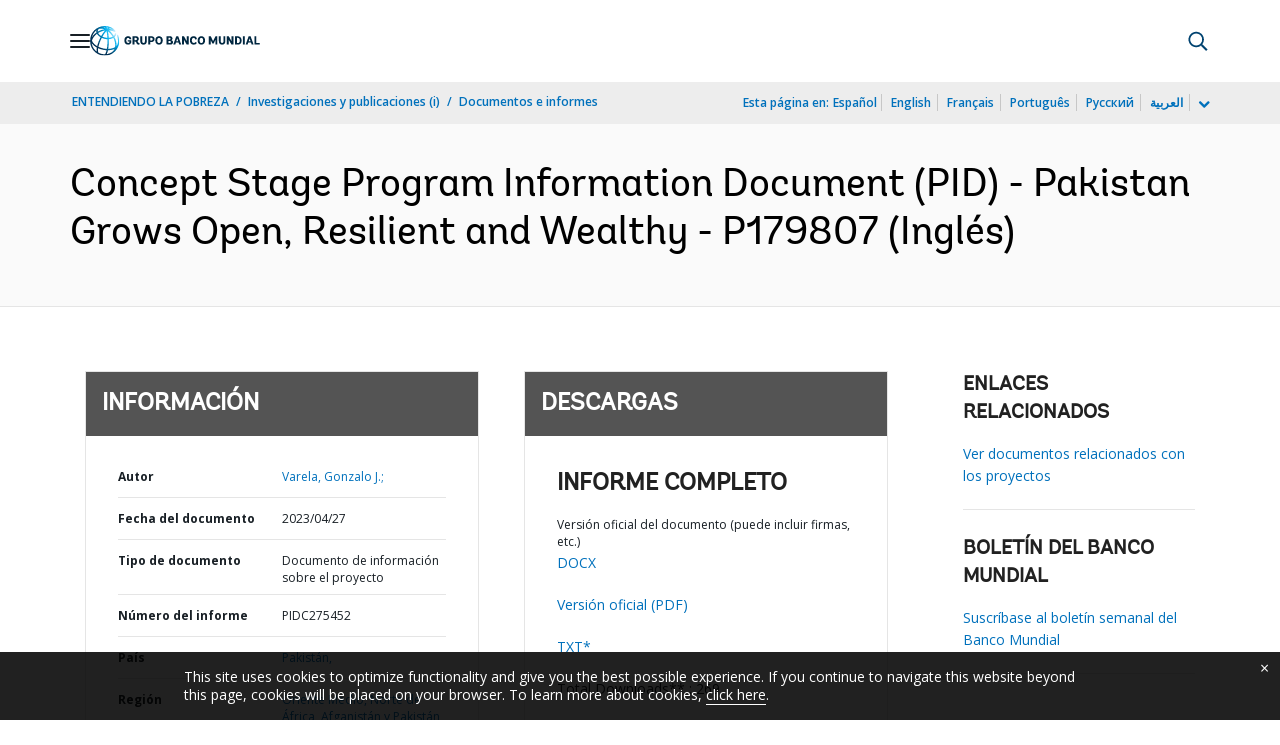

--- FILE ---
content_type: application/xml; charset=utf-8
request_url: https://search.worldbank.org/api/v3/wds?format=xml&fl=display_title,lang&guid=099042723065512367&apilang=es
body_size: 296
content:
<?xml version="1.0" encoding="UTF-8" standalone="yes"?>
<documents rows="10" os="0" page="1" total="1">
  <doc id="34051166">
    <id>34051166</id>
    <lang>Inglés</lang>
    <display_title>Concept Stage Program Information Document (PID) - Pakistan Grows Open, Resilient and Wealthy - P179807</display_title>
    <pdfurl>http://documents.worldbank.org/curated/en/099042723065512367/pdf/P17980700cc186000b6e40759ceed76e54.pdf</pdfurl>
    <guid>099042723065512367</guid>
    <url>https://documentos.bancomundial.org/curated/es/099042723065512367</url>
  </doc>
</documents>